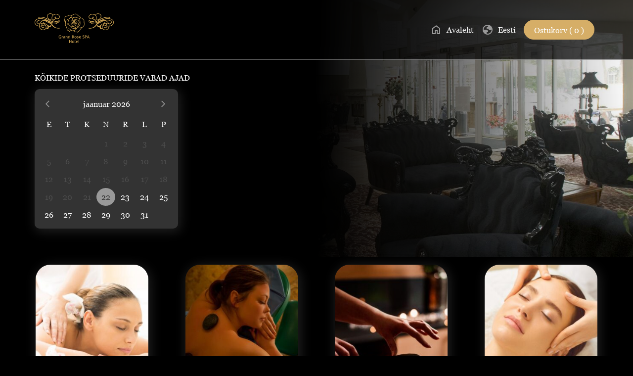

--- FILE ---
content_type: text/html; charset=UTF-8
request_url: https://spa.grandrose.ee/et/tootekategooria/salbos_massaaz_et/
body_size: 10215
content:
<!DOCTYPE html>
<html lang='et'>
    <head>
        <!-- site title -->
            <title>Grand Rose SPA Online booking</title>

        <!-- meta -->
            <meta http-equiv='content-type' content='text/html; charset=utf-8' />
            <meta name='viewport' content='width=device-width, initial-scale=1 maximum-scale=1, user-scalable=no' />
    
        <!-- style -->
            <link rel='stylesheet' href='/wp-content/themes/salbosspa/style.css?MDU6MjU6Mzg=' />
            <link rel='stylesheet' href='/wp-content/themes/salbosspa/assets/css/content.css?MDU6MjU6Mzg=' />
            <link rel='stylesheet' href='/wp-content/themes/salbosspa/assets/css/jquery.css?MDU6MjU6Mzg=' />
            <link rel='stylesheet' href='/wp-content/themes/salbosspa/assets/css/boxicons-brands.min.css' />


        <!-- script -->
            <script src='/wp-content/themes/salbosspa/assets/js/jquery.js'></script> <!-- v3.6.0 -->
            <script src='/wp-content/themes/salbosspa/assets/js/jquery-ui.js'></script> <!-- v1.12.1 -->
            <script src='/wp-content/themes/salbosspa/assets/js/jquery-touch.js'></script> <!-- v0.2.3 -->
            <script src='/wp-content/themes/salbosspa/assets/js/scripts.js'></script>
        
        <meta name='robots' content='max-image-preview:large' />
<link rel="alternate" href="https://spa.grandrose.ee/en/tootekategooria/salbos_massaaz_en/" hreflang="en" />
<link rel="alternate" href="https://spa.grandrose.ee/et/tootekategooria/salbos_massaaz_et/" hreflang="et" />
<link rel="alternate" href="https://spa.grandrose.ee/fi/tootekategooria/salbos_massaaz_fi/" hreflang="fi" />
<link rel="alternate" href="https://spa.grandrose.ee/ru/tootekategooria/salbos_massaaz_ru/" hreflang="ru" />
<link rel='dns-prefetch' href='//use.fontawesome.com' />
<link rel="alternate" type="application/rss+xml" title="Grand Rose SPA Online booking &raquo; Massaaž Kategooria uudisevoog" href="https://spa.grandrose.ee/et/tootekategooria/salbos_massaaz_et/feed/" />
<style id='wp-img-auto-sizes-contain-inline-css' type='text/css'>
img:is([sizes=auto i],[sizes^="auto," i]){contain-intrinsic-size:3000px 1500px}
/*# sourceURL=wp-img-auto-sizes-contain-inline-css */
</style>
<style id='wp-emoji-styles-inline-css' type='text/css'>

	img.wp-smiley, img.emoji {
		display: inline !important;
		border: none !important;
		box-shadow: none !important;
		height: 1em !important;
		width: 1em !important;
		margin: 0 0.07em !important;
		vertical-align: -0.1em !important;
		background: none !important;
		padding: 0 !important;
	}
/*# sourceURL=wp-emoji-styles-inline-css */
</style>
<link rel='stylesheet' id='wp-block-library-css' href='https://spa.grandrose.ee/wp-includes/css/dist/block-library/style.min.css?ver=6.9' type='text/css' media='all' />
<style id='global-styles-inline-css' type='text/css'>
:root{--wp--preset--aspect-ratio--square: 1;--wp--preset--aspect-ratio--4-3: 4/3;--wp--preset--aspect-ratio--3-4: 3/4;--wp--preset--aspect-ratio--3-2: 3/2;--wp--preset--aspect-ratio--2-3: 2/3;--wp--preset--aspect-ratio--16-9: 16/9;--wp--preset--aspect-ratio--9-16: 9/16;--wp--preset--color--black: #000000;--wp--preset--color--cyan-bluish-gray: #abb8c3;--wp--preset--color--white: #ffffff;--wp--preset--color--pale-pink: #f78da7;--wp--preset--color--vivid-red: #cf2e2e;--wp--preset--color--luminous-vivid-orange: #ff6900;--wp--preset--color--luminous-vivid-amber: #fcb900;--wp--preset--color--light-green-cyan: #7bdcb5;--wp--preset--color--vivid-green-cyan: #00d084;--wp--preset--color--pale-cyan-blue: #8ed1fc;--wp--preset--color--vivid-cyan-blue: #0693e3;--wp--preset--color--vivid-purple: #9b51e0;--wp--preset--gradient--vivid-cyan-blue-to-vivid-purple: linear-gradient(135deg,rgb(6,147,227) 0%,rgb(155,81,224) 100%);--wp--preset--gradient--light-green-cyan-to-vivid-green-cyan: linear-gradient(135deg,rgb(122,220,180) 0%,rgb(0,208,130) 100%);--wp--preset--gradient--luminous-vivid-amber-to-luminous-vivid-orange: linear-gradient(135deg,rgb(252,185,0) 0%,rgb(255,105,0) 100%);--wp--preset--gradient--luminous-vivid-orange-to-vivid-red: linear-gradient(135deg,rgb(255,105,0) 0%,rgb(207,46,46) 100%);--wp--preset--gradient--very-light-gray-to-cyan-bluish-gray: linear-gradient(135deg,rgb(238,238,238) 0%,rgb(169,184,195) 100%);--wp--preset--gradient--cool-to-warm-spectrum: linear-gradient(135deg,rgb(74,234,220) 0%,rgb(151,120,209) 20%,rgb(207,42,186) 40%,rgb(238,44,130) 60%,rgb(251,105,98) 80%,rgb(254,248,76) 100%);--wp--preset--gradient--blush-light-purple: linear-gradient(135deg,rgb(255,206,236) 0%,rgb(152,150,240) 100%);--wp--preset--gradient--blush-bordeaux: linear-gradient(135deg,rgb(254,205,165) 0%,rgb(254,45,45) 50%,rgb(107,0,62) 100%);--wp--preset--gradient--luminous-dusk: linear-gradient(135deg,rgb(255,203,112) 0%,rgb(199,81,192) 50%,rgb(65,88,208) 100%);--wp--preset--gradient--pale-ocean: linear-gradient(135deg,rgb(255,245,203) 0%,rgb(182,227,212) 50%,rgb(51,167,181) 100%);--wp--preset--gradient--electric-grass: linear-gradient(135deg,rgb(202,248,128) 0%,rgb(113,206,126) 100%);--wp--preset--gradient--midnight: linear-gradient(135deg,rgb(2,3,129) 0%,rgb(40,116,252) 100%);--wp--preset--font-size--small: 13px;--wp--preset--font-size--medium: 20px;--wp--preset--font-size--large: 36px;--wp--preset--font-size--x-large: 42px;--wp--preset--spacing--20: 0.44rem;--wp--preset--spacing--30: 0.67rem;--wp--preset--spacing--40: 1rem;--wp--preset--spacing--50: 1.5rem;--wp--preset--spacing--60: 2.25rem;--wp--preset--spacing--70: 3.38rem;--wp--preset--spacing--80: 5.06rem;--wp--preset--shadow--natural: 6px 6px 9px rgba(0, 0, 0, 0.2);--wp--preset--shadow--deep: 12px 12px 50px rgba(0, 0, 0, 0.4);--wp--preset--shadow--sharp: 6px 6px 0px rgba(0, 0, 0, 0.2);--wp--preset--shadow--outlined: 6px 6px 0px -3px rgb(255, 255, 255), 6px 6px rgb(0, 0, 0);--wp--preset--shadow--crisp: 6px 6px 0px rgb(0, 0, 0);}:where(.is-layout-flex){gap: 0.5em;}:where(.is-layout-grid){gap: 0.5em;}body .is-layout-flex{display: flex;}.is-layout-flex{flex-wrap: wrap;align-items: center;}.is-layout-flex > :is(*, div){margin: 0;}body .is-layout-grid{display: grid;}.is-layout-grid > :is(*, div){margin: 0;}:where(.wp-block-columns.is-layout-flex){gap: 2em;}:where(.wp-block-columns.is-layout-grid){gap: 2em;}:where(.wp-block-post-template.is-layout-flex){gap: 1.25em;}:where(.wp-block-post-template.is-layout-grid){gap: 1.25em;}.has-black-color{color: var(--wp--preset--color--black) !important;}.has-cyan-bluish-gray-color{color: var(--wp--preset--color--cyan-bluish-gray) !important;}.has-white-color{color: var(--wp--preset--color--white) !important;}.has-pale-pink-color{color: var(--wp--preset--color--pale-pink) !important;}.has-vivid-red-color{color: var(--wp--preset--color--vivid-red) !important;}.has-luminous-vivid-orange-color{color: var(--wp--preset--color--luminous-vivid-orange) !important;}.has-luminous-vivid-amber-color{color: var(--wp--preset--color--luminous-vivid-amber) !important;}.has-light-green-cyan-color{color: var(--wp--preset--color--light-green-cyan) !important;}.has-vivid-green-cyan-color{color: var(--wp--preset--color--vivid-green-cyan) !important;}.has-pale-cyan-blue-color{color: var(--wp--preset--color--pale-cyan-blue) !important;}.has-vivid-cyan-blue-color{color: var(--wp--preset--color--vivid-cyan-blue) !important;}.has-vivid-purple-color{color: var(--wp--preset--color--vivid-purple) !important;}.has-black-background-color{background-color: var(--wp--preset--color--black) !important;}.has-cyan-bluish-gray-background-color{background-color: var(--wp--preset--color--cyan-bluish-gray) !important;}.has-white-background-color{background-color: var(--wp--preset--color--white) !important;}.has-pale-pink-background-color{background-color: var(--wp--preset--color--pale-pink) !important;}.has-vivid-red-background-color{background-color: var(--wp--preset--color--vivid-red) !important;}.has-luminous-vivid-orange-background-color{background-color: var(--wp--preset--color--luminous-vivid-orange) !important;}.has-luminous-vivid-amber-background-color{background-color: var(--wp--preset--color--luminous-vivid-amber) !important;}.has-light-green-cyan-background-color{background-color: var(--wp--preset--color--light-green-cyan) !important;}.has-vivid-green-cyan-background-color{background-color: var(--wp--preset--color--vivid-green-cyan) !important;}.has-pale-cyan-blue-background-color{background-color: var(--wp--preset--color--pale-cyan-blue) !important;}.has-vivid-cyan-blue-background-color{background-color: var(--wp--preset--color--vivid-cyan-blue) !important;}.has-vivid-purple-background-color{background-color: var(--wp--preset--color--vivid-purple) !important;}.has-black-border-color{border-color: var(--wp--preset--color--black) !important;}.has-cyan-bluish-gray-border-color{border-color: var(--wp--preset--color--cyan-bluish-gray) !important;}.has-white-border-color{border-color: var(--wp--preset--color--white) !important;}.has-pale-pink-border-color{border-color: var(--wp--preset--color--pale-pink) !important;}.has-vivid-red-border-color{border-color: var(--wp--preset--color--vivid-red) !important;}.has-luminous-vivid-orange-border-color{border-color: var(--wp--preset--color--luminous-vivid-orange) !important;}.has-luminous-vivid-amber-border-color{border-color: var(--wp--preset--color--luminous-vivid-amber) !important;}.has-light-green-cyan-border-color{border-color: var(--wp--preset--color--light-green-cyan) !important;}.has-vivid-green-cyan-border-color{border-color: var(--wp--preset--color--vivid-green-cyan) !important;}.has-pale-cyan-blue-border-color{border-color: var(--wp--preset--color--pale-cyan-blue) !important;}.has-vivid-cyan-blue-border-color{border-color: var(--wp--preset--color--vivid-cyan-blue) !important;}.has-vivid-purple-border-color{border-color: var(--wp--preset--color--vivid-purple) !important;}.has-vivid-cyan-blue-to-vivid-purple-gradient-background{background: var(--wp--preset--gradient--vivid-cyan-blue-to-vivid-purple) !important;}.has-light-green-cyan-to-vivid-green-cyan-gradient-background{background: var(--wp--preset--gradient--light-green-cyan-to-vivid-green-cyan) !important;}.has-luminous-vivid-amber-to-luminous-vivid-orange-gradient-background{background: var(--wp--preset--gradient--luminous-vivid-amber-to-luminous-vivid-orange) !important;}.has-luminous-vivid-orange-to-vivid-red-gradient-background{background: var(--wp--preset--gradient--luminous-vivid-orange-to-vivid-red) !important;}.has-very-light-gray-to-cyan-bluish-gray-gradient-background{background: var(--wp--preset--gradient--very-light-gray-to-cyan-bluish-gray) !important;}.has-cool-to-warm-spectrum-gradient-background{background: var(--wp--preset--gradient--cool-to-warm-spectrum) !important;}.has-blush-light-purple-gradient-background{background: var(--wp--preset--gradient--blush-light-purple) !important;}.has-blush-bordeaux-gradient-background{background: var(--wp--preset--gradient--blush-bordeaux) !important;}.has-luminous-dusk-gradient-background{background: var(--wp--preset--gradient--luminous-dusk) !important;}.has-pale-ocean-gradient-background{background: var(--wp--preset--gradient--pale-ocean) !important;}.has-electric-grass-gradient-background{background: var(--wp--preset--gradient--electric-grass) !important;}.has-midnight-gradient-background{background: var(--wp--preset--gradient--midnight) !important;}.has-small-font-size{font-size: var(--wp--preset--font-size--small) !important;}.has-medium-font-size{font-size: var(--wp--preset--font-size--medium) !important;}.has-large-font-size{font-size: var(--wp--preset--font-size--large) !important;}.has-x-large-font-size{font-size: var(--wp--preset--font-size--x-large) !important;}
/*# sourceURL=global-styles-inline-css */
</style>

<style id='classic-theme-styles-inline-css' type='text/css'>
/*! This file is auto-generated */
.wp-block-button__link{color:#fff;background-color:#32373c;border-radius:9999px;box-shadow:none;text-decoration:none;padding:calc(.667em + 2px) calc(1.333em + 2px);font-size:1.125em}.wp-block-file__button{background:#32373c;color:#fff;text-decoration:none}
/*# sourceURL=/wp-includes/css/classic-themes.min.css */
</style>
<style id='font-awesome-svg-styles-default-inline-css' type='text/css'>
.svg-inline--fa {
  display: inline-block;
  height: 1em;
  overflow: visible;
  vertical-align: -.125em;
}
/*# sourceURL=font-awesome-svg-styles-default-inline-css */
</style>
<link rel='stylesheet' id='font-awesome-svg-styles-css' href='https://spa.grandrose.ee/wp-content/uploads/font-awesome/v6.5.2/css/svg-with-js.css' type='text/css' media='all' />
<style id='font-awesome-svg-styles-inline-css' type='text/css'>
   .wp-block-font-awesome-icon svg::before,
   .wp-rich-text-font-awesome-icon svg::before {content: unset;}
/*# sourceURL=font-awesome-svg-styles-inline-css */
</style>
<link rel='stylesheet' id='woocommerce-layout-css' href='https://spa.grandrose.ee/wp-content/plugins/woocommerce/assets/css/woocommerce-layout.css?ver=10.4.3' type='text/css' media='all' />
<link rel='stylesheet' id='woocommerce-smallscreen-css' href='https://spa.grandrose.ee/wp-content/plugins/woocommerce/assets/css/woocommerce-smallscreen.css?ver=10.4.3' type='text/css' media='only screen and (max-width: 768px)' />
<link rel='stylesheet' id='woocommerce-general-css' href='https://spa.grandrose.ee/wp-content/plugins/woocommerce/assets/css/woocommerce.css?ver=10.4.3' type='text/css' media='all' />
<style id='woocommerce-inline-inline-css' type='text/css'>
.woocommerce form .form-row .required { visibility: visible; }
/*# sourceURL=woocommerce-inline-inline-css */
</style>
<link rel='stylesheet' id='montonio-style-css' href='https://spa.grandrose.ee/wp-content/plugins/montonio-for-woocommerce/assets/css/montonio-style.css?ver=9.3.2' type='text/css' media='all' />
<link rel='stylesheet' id='font-awesome-official-css' href='https://use.fontawesome.com/releases/v6.5.2/css/all.css' type='text/css' media='all' integrity="sha384-PPIZEGYM1v8zp5Py7UjFb79S58UeqCL9pYVnVPURKEqvioPROaVAJKKLzvH2rDnI" crossorigin="anonymous" />
<link rel='stylesheet' id='ccfwoo-style-css' href='https://spa.grandrose.ee/wp-content/plugins/checkout-countdown-for-woocommerce/functions/../assets/checkout-countdown.css?ver=4.0.2' type='text/css' media='all' />
<style id='ccfwoo-style-inline-css' type='text/css'>
.checkout-countdown-wrapper.checkout-countdown-bar {
	color: #ffffff;
	background-color: #000000;
	  position: relative;
}
/*# sourceURL=ccfwoo-style-inline-css */
</style>
<link rel='stylesheet' id='font-awesome-official-v4shim-css' href='https://use.fontawesome.com/releases/v6.5.2/css/v4-shims.css' type='text/css' media='all' integrity="sha384-XyvK/kKwgVW+fuRkusfLgfhAMuaxLPSOY8W7wj8tUkf0Nr2WGHniPmpdu+cmPS5n" crossorigin="anonymous" />
<script type="text/javascript" id="salbos_scripts-js-extra">
/* <![CDATA[ */
var data = [];
//# sourceURL=salbos_scripts-js-extra
/* ]]> */
</script>
<script type="text/javascript" src="https://spa.grandrose.ee/wp-content/plugins/salbos//assets/js/scripts.js?ver=6.9" id="salbos_scripts-js"></script>
<script type="text/javascript" src="https://spa.grandrose.ee/wp-includes/js/jquery/jquery.min.js?ver=3.7.1" id="jquery-core-js"></script>
<script type="text/javascript" src="https://spa.grandrose.ee/wp-includes/js/jquery/jquery-migrate.min.js?ver=3.4.1" id="jquery-migrate-js"></script>
<script type="text/javascript" src="https://spa.grandrose.ee/wp-content/plugins/woocommerce/assets/js/jquery-blockui/jquery.blockUI.min.js?ver=2.7.0-wc.10.4.3" id="wc-jquery-blockui-js" defer="defer" data-wp-strategy="defer"></script>
<script type="text/javascript" id="wc-add-to-cart-js-extra">
/* <![CDATA[ */
var wc_add_to_cart_params = {"ajax_url":"/wp-admin/admin-ajax.php","wc_ajax_url":"/et/?wc-ajax=%%endpoint%%","i18n_view_cart":"Vaata ostukorvi","cart_url":"https://spa.grandrose.ee/et/ostukorv-2/","is_cart":"","cart_redirect_after_add":"yes"};
//# sourceURL=wc-add-to-cart-js-extra
/* ]]> */
</script>
<script type="text/javascript" src="https://spa.grandrose.ee/wp-content/plugins/woocommerce/assets/js/frontend/add-to-cart.min.js?ver=10.4.3" id="wc-add-to-cart-js" defer="defer" data-wp-strategy="defer"></script>
<script type="text/javascript" src="https://spa.grandrose.ee/wp-content/plugins/woocommerce/assets/js/js-cookie/js.cookie.min.js?ver=2.1.4-wc.10.4.3" id="wc-js-cookie-js" defer="defer" data-wp-strategy="defer"></script>
<script type="text/javascript" id="woocommerce-js-extra">
/* <![CDATA[ */
var woocommerce_params = {"ajax_url":"/wp-admin/admin-ajax.php","wc_ajax_url":"/et/?wc-ajax=%%endpoint%%","i18n_password_show":"Show password","i18n_password_hide":"Hide password"};
//# sourceURL=woocommerce-js-extra
/* ]]> */
</script>
<script type="text/javascript" src="https://spa.grandrose.ee/wp-content/plugins/woocommerce/assets/js/frontend/woocommerce.min.js?ver=10.4.3" id="woocommerce-js" defer="defer" data-wp-strategy="defer"></script>
<script type="text/javascript" id="sh_translation-js-extra">
/* <![CDATA[ */
var translate = {"check_fields":"Kohustuslikud v\u00e4ljad on t\u00e4itmata","incorrect_mail":"Ebakorreknte e-posti aadress","booking_send_success":"Broneering on edukalt saadetud","treatment":"hoolitsus","date_and_time":"Kuup\u00e4ev ja soovitav kellaaeg","or":"v\u00f5i"};
//# sourceURL=sh_translation-js-extra
/* ]]> */
</script>
<script type="text/javascript" src="https://spa.grandrose.ee/wp-content/themes/salbosspa/assets/js/booking-script.js?ver=1751446202" id="sh_translation-js"></script>
<link rel="https://api.w.org/" href="https://spa.grandrose.ee/wp-json/" /><link rel="alternate" title="JSON" type="application/json" href="https://spa.grandrose.ee/wp-json/wp/v2/product_cat/103" /><link rel="EditURI" type="application/rsd+xml" title="RSD" href="https://spa.grandrose.ee/xmlrpc.php?rsd" />
                <style type='text/css'>
                    :root{
                        --font-color: #ffffff;
                        --subfont-color: #666666;
                        --bg-color: #000000;
                        --header-color: #000000;
                        --header-font-color: #ffffff;
                        --header-calendar-color: #000000;
                        --header-calendar-text-color: #ffffff;
                        --footer-color: #000000;
                        --footer-font-color: #ffffff;
                        --cont-color: #333333;
                        --cart-cont-color: #666666;
                        --border-color: #999999;

                        --btn-bg-color: #d6ae67;
                        --btn-text-color: #ffffff;
                        --subbtn-bg-color: #d6ae67;
                        --subbtn-text-color: #ffffff;
                        
                        --link-color: #d6ae67;
                        --error-color: #f44336;
                        --warning-color: #ffeb3b;
                        --success-color: #4caf50;
                        --info-color: #17a2b8;

                        --opacity: .7;
                        --box-shadow: .28;
                        --border: 0.0625rem;

                        --page-width: 1170px;
                        --header-size: 520px;
                        --nav-opacity: .7;
                        --show-description: -webkit-box;
                        --product-title-lines: 2;
                        --calendar-border-radius: 0.625rem;
                        --footer-font-size: 1rem;
                        --footer-line-height-size: 1.5rem;

                        --top-left: 30px;
                        --top-right: 30px;
                        --bottom-left: 30px;
                        --bottom-right: 30px;

                        --footer-link-order: 1;
                        --footer-contact-order: 2;
                        --footer-social-order: 3;
                        --footer-additional-order: 4;

                    }

                    @font-face {
                        font-family: 'Default-font';
                        src: url(/wp-content/themes/salbosspa/assets/css/fonts/Georgia.ttf) format('truetype');
                    }

                    @font-face {
                        font-family: 'Default-font-bold';
                        src: url(/wp-content/themes/salbosspa/assets/css/fonts/Georgia-Bold.ttf) format('truetype');
                    }

                    @font-face {
                        font-family: 'Default-font-title';
                        src: url(/wp-content/themes/salbosspa/assets/css/fonts/Georgia.ttf) format('truetype');
                    }

                    .btn, .sub-btn{
                        text-transform: none                    }

                    #main-header-block{
                        background-image: url( https://spa.grandrose.ee/wp-content/uploads/2022/05/Grand-Rose-SPA-Hotel-interior-9.jpg    
                        );
                    }

                    .woocommerce ul.products li.product a{
                        text-align: center                    }
                    
                    .woocommerce-billing-fields__field-wrapper, .woocommerce-additional-fields__field-wrapper{
                        background-color: var(--cart-cont-color);
                        box-shadow: 0.1875rem 0.25rem 1.375rem 0.1875rem rgba( 104, 104, 104, var(--box-shadow) );
                    }

                    .woocommerce-checkout-payment .payment_box, .woocommerce-checkout-payment .payment_box a{
                        background-color: var(--font-color) !important;
                        color: var(--cont-color) !important;
                    }

                    .woocommerce-checkout-payment div.payment_box::before{
                        border: 1em solid var(--font-color) !important;
                        border-right-color: transparent !important;
                        border-left-color: transparent !important;
                        border-top-color: transparent !important;
                    }
					
                    .footer-bg{
                        background-image: linear-gradient( rgba(0, 0, 0, var(--opacity)) 0%, #000000 100%),  url( https://spa.grandrose.ee/wp-content/uploads/2022/05/Grand-Rose-Rituaal-laavakividega.jpg ) !important;
                    }

                </style>
            	<noscript><style>.woocommerce-product-gallery{ opacity: 1 !important; }</style></noscript>
	<link rel="icon" href="https://spa.grandrose.ee/wp-content/uploads/2022/05/cropped-cropped-favicon-32x32.png" sizes="32x32" />
<link rel="icon" href="https://spa.grandrose.ee/wp-content/uploads/2022/05/cropped-cropped-favicon-192x192.png" sizes="192x192" />
<link rel="apple-touch-icon" href="https://spa.grandrose.ee/wp-content/uploads/2022/05/cropped-cropped-favicon-180x180.png" />
<meta name="msapplication-TileImage" content="https://spa.grandrose.ee/wp-content/uploads/2022/05/cropped-cropped-favicon-270x270.png" />
    <link rel='stylesheet' id='wc-blocks-style-css' href='https://spa.grandrose.ee/wp-content/plugins/woocommerce/assets/client/blocks/wc-blocks.css?ver=wc-10.4.3' type='text/css' media='all' />
</head>
    <body><div id='header-block' class=''><div class='nav-block'>
                    <nav>
                        <a href='https://grandrose.ee/' class='logo'><img src='https://spa.grandrose.ee/wp-content/uploads/2022/04/Grand-Rose-SPA-logo.png' alt='Logo' /></a>
                        <div class='link-cont'><a href='/' style='order: 1'><i class='mi-o'>home</i> Avaleht</a><div style='display: inline-block; order: 4;'>
                                    <a href='#' class='open-lang-list'><i class='mi-o'>globe</i> Eesti</a>
                                    <div class='lang-block'><a href='https://spa.grandrose.ee/en/tootekategooria/salbos_massaaz_en/'>English</a><a href='https://spa.grandrose.ee/fi/tootekategooria/salbos_massaaz_fi/'>Suomi</a><a href='https://spa.grandrose.ee/ru/tootekategooria/salbos_massaaz_ru/'>Русский</a></div>
                                </div>
                            <button class='btn' style='order: 5; margin: 0 0.5rem;' onclick="window.location.href='https://spa.grandrose.ee/et/ostukorv-2/'">Ostukorv ( 0 )</button>
                        </div>

                        <div class='mob-link-cont'>
                            <a href='#' class='open-mob-nav'><i class='mi-o'>menu</i> Menüü</a>
                        </div>

                        <div id='mob-nav-block'>
                            <div class='title'><i class='mi-o close-mob-nav'>close</i></div><a href='/'></i> Avaleht</a><a href='https://spa.grandrose.ee/en/tootekategooria/salbos_massaaz_en/'>English</a><a href='https://spa.grandrose.ee/fi/tootekategooria/salbos_massaaz_fi/'>Suomi</a><a href='https://spa.grandrose.ee/ru/tootekategooria/salbos_massaaz_ru/'>Русский</a><button class='btn' onclick="window.location.href='https://spa.grandrose.ee/et/ostukorv-2/'" style='margin: 0.9375rem 0;'>Ostukorv ( 0 )</button>
                        </div>
                    </nav>
                </div></div><div class='header-calendar-block header-half-fog' id='main-header-block' style='padding: 0 0 0.625rem 0;'>
                <div class='header-calendar-content'>
                    <div>
                        <div class='title'>Kõikide protseduuride vabad ajad</div>
                        <div id='header-datepicker'></div>
                       </div>
                </div>
            </div><div id='page-content' style='padding: 0 0 3.125rem 0;'>
            <div class='page'><div class="woocommerce columns-0"></div><div class="woocommerce columns-4 "><ul class="products columns-4">
<li class="product type-product post-331 status-publish first instock product_cat-salbos_massaaz_et has-post-thumbnail shipping-taxable purchasable product-type-salbos_procedure">
	<a href="https://spa.grandrose.ee/et/toode/anti-stress-kehahoolitsus/" class="woocommerce-LoopProduct-link woocommerce-loop-product__link"><img width="300" height="300" src="https://spa.grandrose.ee/wp-content/uploads/2022/05/Anti-stress-kehahoolitsus-300x300.jpg" class="attachment-woocommerce_thumbnail size-woocommerce_thumbnail" alt="Anti-stress kehahoolitsus 80 min" decoding="async" fetchpriority="high" srcset="https://spa.grandrose.ee/wp-content/uploads/2022/05/Anti-stress-kehahoolitsus-300x300.jpg 300w, https://spa.grandrose.ee/wp-content/uploads/2022/05/Anti-stress-kehahoolitsus-1024x1024.jpg 1024w, https://spa.grandrose.ee/wp-content/uploads/2022/05/Anti-stress-kehahoolitsus-150x150.jpg 150w, https://spa.grandrose.ee/wp-content/uploads/2022/05/Anti-stress-kehahoolitsus-768x768.jpg 768w, https://spa.grandrose.ee/wp-content/uploads/2022/05/Anti-stress-kehahoolitsus-980x980.jpg 980w, https://spa.grandrose.ee/wp-content/uploads/2022/05/Anti-stress-kehahoolitsus-480x480.jpg 480w, https://spa.grandrose.ee/wp-content/uploads/2022/05/Anti-stress-kehahoolitsus-600x600.jpg 600w, https://spa.grandrose.ee/wp-content/uploads/2022/05/Anti-stress-kehahoolitsus-100x100.jpg 100w, https://spa.grandrose.ee/wp-content/uploads/2022/05/Anti-stress-kehahoolitsus.jpg 1080w" sizes="(max-width: 300px) 100vw, 300px" /><h2 class="woocommerce-loop-product__title">Anti-stress kehahoolitsus 80 min</h2>
	<span class="price"> <span class="woocommerce-Price-amount amount"><bdi>76,00&nbsp;<span class="woocommerce-Price-currencySymbol">&euro;</span></bdi></span></span>
</a><a href="https://spa.grandrose.ee/et/toode/anti-stress-kehahoolitsus/" aria-describedby="woocommerce_loop_add_to_cart_link_describedby_331" data-quantity="1" class="button product_type_salbos_procedure add_to_cart_button" data-product_id="331" data-product_sku="salbos_1102" aria-label="Loe lähemalt &ldquo;Anti-stress kehahoolitsus 80 min&rdquo; kohta" rel="nofollow">Loe edasi</a>	<span id="woocommerce_loop_add_to_cart_link_describedby_331" class="screen-reader-text">
			</span>
</li>
<li class="product type-product post-319 status-publish instock product_cat-salbos_massaaz_et has-post-thumbnail shipping-taxable purchasable product-type-salbos_procedure">
	<a href="https://spa.grandrose.ee/et/toode/grand-rose-klassikaline-massaaz/" class="woocommerce-LoopProduct-link woocommerce-loop-product__link"><img width="300" height="300" src="https://spa.grandrose.ee/wp-content/uploads/2022/05/Grand-Rose-klassikaline-massaaz-300x300.jpg" class="attachment-woocommerce_thumbnail size-woocommerce_thumbnail" alt="Grand Rose klassikaline massaaz 60 min" decoding="async" srcset="https://spa.grandrose.ee/wp-content/uploads/2022/05/Grand-Rose-klassikaline-massaaz-300x300.jpg 300w, https://spa.grandrose.ee/wp-content/uploads/2022/05/Grand-Rose-klassikaline-massaaz-150x150.jpg 150w, https://spa.grandrose.ee/wp-content/uploads/2022/05/Grand-Rose-klassikaline-massaaz-100x100.jpg 100w" sizes="(max-width: 300px) 100vw, 300px" /><h2 class="woocommerce-loop-product__title">Grand Rose klassikaline massaaz 60 min</h2>
	<span class="price"> <span class="woocommerce-Price-amount amount"><bdi>55,00&nbsp;<span class="woocommerce-Price-currencySymbol">&euro;</span></bdi></span></span>
</a><a href="https://spa.grandrose.ee/et/toode/grand-rose-klassikaline-massaaz/" aria-describedby="woocommerce_loop_add_to_cart_link_describedby_319" data-quantity="1" class="button product_type_salbos_procedure add_to_cart_button" data-product_id="319" data-product_sku="salbos_1022" aria-label="Loe lähemalt &ldquo;Grand Rose klassikaline massaaz 60 min&rdquo; kohta" rel="nofollow">Loe edasi</a>	<span id="woocommerce_loop_add_to_cart_link_describedby_319" class="screen-reader-text">
			</span>
</li>
<li class="product type-product post-321 status-publish instock product_cat-salbos_massaaz_et has-post-thumbnail shipping-taxable purchasable product-type-salbos_procedure">
	<a href="https://spa.grandrose.ee/et/toode/grand-rose-rituaal-laavakividega/" class="woocommerce-LoopProduct-link woocommerce-loop-product__link"><img width="300" height="300" src="https://spa.grandrose.ee/wp-content/uploads/2022/05/Grand-Rose-Rituaal-laavakividega-300x300.jpg" class="attachment-woocommerce_thumbnail size-woocommerce_thumbnail" alt="Grand Rose Rituaal (laavakividega) 80 min" decoding="async" srcset="https://spa.grandrose.ee/wp-content/uploads/2022/05/Grand-Rose-Rituaal-laavakividega-300x300.jpg 300w, https://spa.grandrose.ee/wp-content/uploads/2022/05/Grand-Rose-Rituaal-laavakividega-150x150.jpg 150w, https://spa.grandrose.ee/wp-content/uploads/2022/05/Grand-Rose-Rituaal-laavakividega-100x100.jpg 100w" sizes="(max-width: 300px) 100vw, 300px" /><h2 class="woocommerce-loop-product__title">Grand Rose Rituaal (laavakividega) 80 min</h2>
	<span class="price"> <span class="woocommerce-Price-amount amount"><bdi>75,00&nbsp;<span class="woocommerce-Price-currencySymbol">&euro;</span></bdi></span></span>
</a><a href="https://spa.grandrose.ee/et/toode/grand-rose-rituaal-laavakividega/" aria-describedby="woocommerce_loop_add_to_cart_link_describedby_321" data-quantity="1" class="button product_type_salbos_procedure add_to_cart_button" data-product_id="321" data-product_sku="salbos_1025" aria-label="Loe lähemalt &ldquo;Grand Rose Rituaal (laavakividega) 80 min&rdquo; kohta" rel="nofollow">Loe edasi</a>	<span id="woocommerce_loop_add_to_cart_link_describedby_321" class="screen-reader-text">
			</span>
</li>
<li class="product type-product post-323 status-publish last instock product_cat-salbos_massaaz_et has-post-thumbnail shipping-taxable purchasable product-type-salbos_procedure">
	<a href="https://spa.grandrose.ee/et/toode/india-peamassaaz/" class="woocommerce-LoopProduct-link woocommerce-loop-product__link"><img width="300" height="300" src="https://spa.grandrose.ee/wp-content/uploads/2022/05/India-peamassaaz-300x300.jpg" class="attachment-woocommerce_thumbnail size-woocommerce_thumbnail" alt="India peamassaaz 40 min" decoding="async" srcset="https://spa.grandrose.ee/wp-content/uploads/2022/05/India-peamassaaz-300x300.jpg 300w, https://spa.grandrose.ee/wp-content/uploads/2022/05/India-peamassaaz-150x150.jpg 150w, https://spa.grandrose.ee/wp-content/uploads/2022/05/India-peamassaaz-100x100.jpg 100w" sizes="(max-width: 300px) 100vw, 300px" /><h2 class="woocommerce-loop-product__title">India peamassaaz 40 min</h2>
	<span class="price"> <span class="woocommerce-Price-amount amount"><bdi>52,00&nbsp;<span class="woocommerce-Price-currencySymbol">&euro;</span></bdi></span></span>
</a><a href="https://spa.grandrose.ee/et/toode/india-peamassaaz/" aria-describedby="woocommerce_loop_add_to_cart_link_describedby_323" data-quantity="1" class="button product_type_salbos_procedure add_to_cart_button" data-product_id="323" data-product_sku="salbos_1029" aria-label="Loe lähemalt &ldquo;India peamassaaz 40 min&rdquo; kohta" rel="nofollow">Loe edasi</a>	<span id="woocommerce_loop_add_to_cart_link_describedby_323" class="screen-reader-text">
			</span>
</li>
<li class="product type-product post-317 status-publish first instock product_cat-salbos_massaaz_et has-post-thumbnail shipping-taxable purchasable product-type-salbos_procedure">
	<a href="https://spa.grandrose.ee/et/toode/klassikaline-massaaz-30min/" class="woocommerce-LoopProduct-link woocommerce-loop-product__link"><img width="300" height="300" src="https://spa.grandrose.ee/wp-content/uploads/2022/05/Klassikaline-massaaz-30min-300x300.jpg" class="attachment-woocommerce_thumbnail size-woocommerce_thumbnail" alt="Klassikaline massaaz 30 min" decoding="async" srcset="https://spa.grandrose.ee/wp-content/uploads/2022/05/Klassikaline-massaaz-30min-300x300.jpg 300w, https://spa.grandrose.ee/wp-content/uploads/2022/05/Klassikaline-massaaz-30min-150x150.jpg 150w, https://spa.grandrose.ee/wp-content/uploads/2022/05/Klassikaline-massaaz-30min-100x100.jpg 100w" sizes="(max-width: 300px) 100vw, 300px" /><h2 class="woocommerce-loop-product__title">Klassikaline massaaz 30 min</h2>
	<span class="price"> <span class="woocommerce-Price-amount amount"><bdi>35,00&nbsp;<span class="woocommerce-Price-currencySymbol">&euro;</span></bdi></span></span>
</a><a href="https://spa.grandrose.ee/et/toode/klassikaline-massaaz-30min/" aria-describedby="woocommerce_loop_add_to_cart_link_describedby_317" data-quantity="1" class="button product_type_salbos_procedure add_to_cart_button" data-product_id="317" data-product_sku="salbos_1020" aria-label="Loe lähemalt &ldquo;Klassikaline massaaz 30 min&rdquo; kohta" rel="nofollow">Loe edasi</a>	<span id="woocommerce_loop_add_to_cart_link_describedby_317" class="screen-reader-text">
			</span>
</li>
<li class="product type-product post-316 status-publish instock product_cat-salbos_massaaz_et has-post-thumbnail shipping-taxable purchasable product-type-salbos_procedure">
	<a href="https://spa.grandrose.ee/et/toode/loogastav-nauding-meeltele-selgnagu/" class="woocommerce-LoopProduct-link woocommerce-loop-product__link"><img width="300" height="300" src="https://spa.grandrose.ee/wp-content/uploads/2022/05/Loogastav-nauding-meeltele-selgnagu-300x300.jpg" class="attachment-woocommerce_thumbnail size-woocommerce_thumbnail" alt="Lõõgastav nauding meeltele (selg+nägu) 60 min" decoding="async" srcset="https://spa.grandrose.ee/wp-content/uploads/2022/05/Loogastav-nauding-meeltele-selgnagu-300x300.jpg 300w, https://spa.grandrose.ee/wp-content/uploads/2022/05/Loogastav-nauding-meeltele-selgnagu-150x150.jpg 150w, https://spa.grandrose.ee/wp-content/uploads/2022/05/Loogastav-nauding-meeltele-selgnagu-100x100.jpg 100w" sizes="(max-width: 300px) 100vw, 300px" /><h2 class="woocommerce-loop-product__title">Lõõgastav nauding meeltele (selg+nägu) 60 min</h2>
	<span class="price"> <span class="woocommerce-Price-amount amount"><bdi>72,00&nbsp;<span class="woocommerce-Price-currencySymbol">&euro;</span></bdi></span></span>
</a><a href="https://spa.grandrose.ee/et/toode/loogastav-nauding-meeltele-selgnagu/" aria-describedby="woocommerce_loop_add_to_cart_link_describedby_316" data-quantity="1" class="button product_type_salbos_procedure add_to_cart_button" data-product_id="316" data-product_sku="salbos_1018" aria-label="Loe lähemalt &ldquo;Lõõgastav nauding meeltele (selg+nägu) 60 min&rdquo; kohta" rel="nofollow">Loe edasi</a>	<span id="woocommerce_loop_add_to_cart_link_describedby_316" class="screen-reader-text">
			</span>
</li>
<li class="product type-product post-325 status-publish instock product_cat-salbos_massaaz_et has-post-thumbnail shipping-taxable purchasable product-type-salbos_procedure">
	<a href="https://spa.grandrose.ee/et/toode/pingeid-maandav-seljahoolitsus/" class="woocommerce-LoopProduct-link woocommerce-loop-product__link"><img width="300" height="300" src="https://spa.grandrose.ee/wp-content/uploads/2022/05/Pingeid-maandav-seljahoolitsus-300x300.jpg" class="attachment-woocommerce_thumbnail size-woocommerce_thumbnail" alt="Pingeid maandav seljahoolitsus 45 min" decoding="async" srcset="https://spa.grandrose.ee/wp-content/uploads/2022/05/Pingeid-maandav-seljahoolitsus-300x300.jpg 300w, https://spa.grandrose.ee/wp-content/uploads/2022/05/Pingeid-maandav-seljahoolitsus-150x150.jpg 150w, https://spa.grandrose.ee/wp-content/uploads/2022/05/Pingeid-maandav-seljahoolitsus-100x100.jpg 100w" sizes="(max-width: 300px) 100vw, 300px" /><h2 class="woocommerce-loop-product__title">Pingeid maandav seljahoolitsus 45 min</h2>
	<span class="price"> <span class="woocommerce-Price-amount amount"><bdi>49,00&nbsp;<span class="woocommerce-Price-currencySymbol">&euro;</span></bdi></span></span>
</a><a href="https://spa.grandrose.ee/et/toode/pingeid-maandav-seljahoolitsus/" aria-describedby="woocommerce_loop_add_to_cart_link_describedby_325" data-quantity="1" class="button product_type_salbos_procedure add_to_cart_button" data-product_id="325" data-product_sku="salbos_1030" aria-label="Loe lähemalt &ldquo;Pingeid maandav seljahoolitsus 45 min&rdquo; kohta" rel="nofollow">Loe edasi</a>	<span id="woocommerce_loop_add_to_cart_link_describedby_325" class="screen-reader-text">
			</span>
</li>
<li class="product type-product post-329 status-publish last instock product_cat-salbos_massaaz_et has-post-thumbnail shipping-taxable purchasable product-type-salbos_procedure">
	<a href="https://spa.grandrose.ee/et/toode/sokolaadimassaaz/" class="woocommerce-LoopProduct-link woocommerce-loop-product__link"><img width="300" height="300" src="https://spa.grandrose.ee/wp-content/uploads/2022/05/Sokolaadimassaaz-300x300.jpg" class="attachment-woocommerce_thumbnail size-woocommerce_thumbnail" alt="Šokolaadimassaaz 60 min" decoding="async" srcset="https://spa.grandrose.ee/wp-content/uploads/2022/05/Sokolaadimassaaz-300x300.jpg 300w, https://spa.grandrose.ee/wp-content/uploads/2022/05/Sokolaadimassaaz-150x150.jpg 150w, https://spa.grandrose.ee/wp-content/uploads/2022/05/Sokolaadimassaaz-100x100.jpg 100w" sizes="(max-width: 300px) 100vw, 300px" /><h2 class="woocommerce-loop-product__title">Šokolaadimassaaz 60 min</h2>
	<span class="price"> <span class="woocommerce-Price-amount amount"><bdi>58,00&nbsp;<span class="woocommerce-Price-currencySymbol">&euro;</span></bdi></span></span>
</a><a href="https://spa.grandrose.ee/et/toode/sokolaadimassaaz/" aria-describedby="woocommerce_loop_add_to_cart_link_describedby_329" data-quantity="1" class="button product_type_salbos_procedure add_to_cart_button" data-product_id="329" data-product_sku="salbos_1032" aria-label="Loe lähemalt &ldquo;Šokolaadimassaaz 60 min&rdquo; kohta" rel="nofollow">Loe edasi</a>	<span id="woocommerce_loop_add_to_cart_link_describedby_329" class="screen-reader-text">
			</span>
</li>
<li class="product type-product post-327 status-publish first instock product_cat-salbos_massaaz_et has-post-thumbnail shipping-taxable purchasable product-type-salbos_procedure">
	<a href="https://spa.grandrose.ee/et/toode/tai-jalamassaaz/" class="woocommerce-LoopProduct-link woocommerce-loop-product__link"><img width="300" height="300" src="https://spa.grandrose.ee/wp-content/uploads/2022/05/Pehmete-jalgade-hoolitsus-300x300.jpg" class="attachment-woocommerce_thumbnail size-woocommerce_thumbnail" alt="Tai jalamassaaz 60 min" decoding="async" srcset="https://spa.grandrose.ee/wp-content/uploads/2022/05/Pehmete-jalgade-hoolitsus-300x300.jpg 300w, https://spa.grandrose.ee/wp-content/uploads/2022/05/Pehmete-jalgade-hoolitsus-150x150.jpg 150w, https://spa.grandrose.ee/wp-content/uploads/2022/05/Pehmete-jalgade-hoolitsus-100x100.jpg 100w" sizes="(max-width: 300px) 100vw, 300px" /><h2 class="woocommerce-loop-product__title">Tai jalamassaaz 60 min</h2>
	<span class="price"> <span class="woocommerce-Price-amount amount"><bdi>54,00&nbsp;<span class="woocommerce-Price-currencySymbol">&euro;</span></bdi></span></span>
</a><a href="https://spa.grandrose.ee/et/toode/tai-jalamassaaz/" aria-describedby="woocommerce_loop_add_to_cart_link_describedby_327" data-quantity="1" class="button product_type_salbos_procedure add_to_cart_button" data-product_id="327" data-product_sku="salbos_1031" aria-label="Loe lähemalt &ldquo;Tai jalamassaaz 60 min&rdquo; kohta" rel="nofollow">Loe edasi</a>	<span id="woocommerce_loop_add_to_cart_link_describedby_327" class="screen-reader-text">
			</span>
</li>
</ul>
</div></div>
        </div>
<style>
    /* hide subcategory product */
    li.type-product:not(.product_cat-salbos_massaaz_et){ display: none; }
</style><footer>

    <div class='category-cont'>
                    <div id='category-cont-small'><div class='category-block-small'>
                                        <a href='/et/tootekategooria/salbos_nagu_et/' class='cat-cont'>
                                            <img src='https://spa.grandrose.ee/wp-content/uploads/2022/05/Guinot-30-min-naohoolitsused-scaled.jpg' alt='Näohoolitsused' />
                                            <div class='title'>Näohoolitsused</div></a>
                                    </div><div class='category-block-small'>
                                        <a href='/et/tootekategooria/salbos_kaed-ja-jalad_et/' class='cat-cont'>
                                            <img src='https://spa.grandrose.ee/wp-content/uploads/2022/05/kaedjalad.jpg' alt='Käed ja jalad' />
                                            <div class='title'>Käed ja jalad</div></a>
                                    </div><div class='category-block-small'>
                                        <a href='/et/tootekategooria/salbos_lastele_et/' class='cat-cont'>
                                            <img src='https://spa.grandrose.ee/wp-content/uploads/2022/05/Naohoolitsus-laste-kuni-12a..jpg' alt='Lastele' />
                                            <div class='title'>Lastele</div></a>
                                    </div><div class='category-block-small'>
                                        <a href='/et/tootekategooria/salbos_massaaz_et/' class='cat-cont'>
                                            <img src='https://spa.grandrose.ee/wp-content/uploads/2022/05/massaaz.jpg' alt='Massaaž' />
                                            <div class='title'>Massaaž</div></a>
                                    </div><div class='category-block-small'>
                                        <a href='/et/tootekategooria/salbos_keha_et/' class='cat-cont'>
                                            <img src='https://spa.grandrose.ee/wp-content/uploads/2022/05/kehahoolitsused.jpg' alt='Kehahoolitsused' />
                                            <div class='title'>Kehahoolitsused</div></a>
                                    </div></div></div>    
    <div class='footer-bg'>
        <div class='footer-content row'>
                            <div class='footer-block'>
                    <div class='title'>Informatsioon</div>                    <div class='nav-content'>
                        <a href='https://grandrose.ee/uudised/' target='_blank'>Oluline informatsioon</a><a href='https://spaahotellid.ee/' target='_blank'>Kinkekaart</a><a href='https://grandrose.ee/spaa-hotell-kuressaares/kontakt-ja-asukoht/' target='_blank'>Kontakt ja asukoht</a><a href='https://grandrose.ee/koik-kontaktid/' target='_blank'>Kõik kontaktid</a><a href='https://grandrose.ee/klubikaart/' target='_blank'>SPA Klubi</a><a href='https://grandrose.ee/liitu-uudiskirjaga/' target='_blank'>Liitu uudiskirjaga</a><a href='https://grandrose.ee/isikuandmete-privaatsusteave/' target='_blank'>Isikuandmete privaatsusteave</a><a href='https://grandrose.ee/tule-toole/' target='_blank'>Tule tööle</a>                    </div>
                </div>
            
                            <div class='footer-block'>
                    <div class='title'>Kontakt ja asukoht</div>                    <div class='contact-content'>
                        <span>Grand Rose SPA Hotell</span><span>Tallinna 15, Kuressaare 93811 </span><span><a href='tel:+3726667018' class='mailto'>Tel +372 666 7018</a></span><span><a href='mailto:info@grandrose.ee' class='mailto'>info@grandrose.ee</a></span>                    </div>
                </div>
            
                            <div class='footer-block'>
                    <div class='title'>Sotsiaalmeedia</div>                    <div class='social-content'>
                        <a href='https://www.facebook.com/GrandRoseSPA/' target='_blank'><i class='bxl bx-facebook'></i></a><a href='https://www.instagram.com/grandrosespa/' target='_blank'><i class='bxl bx-instagram'></i></a>                    </div>
                </div>
            
                            <div class='footer-block'>
                    <div class='title'> </div>                    <div class='additional-content'>
                    <a href="https://www.spatallinn.ee/" target="_blank" rel="noopener"><img class="alignnone size-full wp-image-39" src="https://hotel.grandrose.ee/wp-content/uploads/2022/04/viimsi_hall.png" alt="" width="170" height="38" /></a>   <a href="https://aquapark.ee/" target="_blank" rel="noopener"><img class="alignnone size-full wp-image-40" src="https://hotel.grandrose.ee/wp-content/uploads/2022/04/atlantis_logoBW.png" alt="" width="60" height="60" /></a><br />
<br />
<a href="https://www.viimsikino.ee/" target="_blank" rel="noopener"><img class="alignnone size-full wp-image-41" src="https://hotel.grandrose.ee/wp-content/uploads/2022/04/viimsikino.png" alt="" width="81" height="59" /></a>   <a href="https://www.meresuu.ee/" target="_blank" rel="noopener"><img class="alignnone size-full wp-image-42" src="https://hotel.grandrose.ee/wp-content/uploads/2022/04/Meresuu_logo_150px.png" alt="" width="150" height="43" /></a>                    </div>
                </div>
            
            <div class="footer-author">
                <a href="https://salbos.com/" target="blank">Broneerimissüsteem SALBOS</a>
            </div>

        </div>
    </div>

</footer>

        
        <script type="speculationrules">
{"prefetch":[{"source":"document","where":{"and":[{"href_matches":"/*"},{"not":{"href_matches":["/wp-*.php","/wp-admin/*","/wp-content/uploads/*","/wp-content/*","/wp-content/plugins/*","/wp-content/themes/salbosspa/*","/*\\?(.+)"]}},{"not":{"selector_matches":"a[rel~=\"nofollow\"]"}},{"not":{"selector_matches":".no-prefetch, .no-prefetch a"}}]},"eagerness":"conservative"}]}
</script>
<div class="ccfwoo-cart-fragment" data-has-cart-criteria=""></div><script type="text/javascript" src="https://spa.grandrose.ee/wp-includes/js/jquery/ui/core.min.js?ver=1.13.3" id="jquery-ui-core-js"></script>
<script type="text/javascript" src="https://spa.grandrose.ee/wp-includes/js/jquery/ui/datepicker.min.js?ver=1.13.3" id="jquery-ui-datepicker-js"></script>
<script type="text/javascript" id="jquery-ui-datepicker-js-after">
/* <![CDATA[ */
jQuery(function(jQuery){jQuery.datepicker.setDefaults({"closeText":"Sulge","currentText":"T\u00e4na","monthNames":["jaanuar","veebruar","m\u00e4rts","aprill","mai","juuni","juuli","august","september","oktoober","november","detsember"],"monthNamesShort":["jaan.","veebr.","m\u00e4rts","apr.","mai","juuni","juuli","aug.","sept.","okt.","nov.","dets."],"nextText":"J\u00e4rgmised","prevText":"Eelmine","dayNames":["P\u00fchap\u00e4ev","Esmasp\u00e4ev","Teisip\u00e4ev","Kolmap\u00e4ev","Neljap\u00e4ev","Reede","Laup\u00e4ev"],"dayNamesShort":["P","E","T","K","N","R","L"],"dayNamesMin":["P","E","T","K","N","R","L"],"dateFormat":"d. M yy","firstDay":1,"isRTL":false});});
//# sourceURL=jquery-ui-datepicker-js-after
/* ]]> */
</script>
<script type="text/javascript" src="https://spa.grandrose.ee/wp-includes/js/dist/vendor/moment.min.js?ver=2.30.1" id="moment-js"></script>
<script type="text/javascript" id="moment-js-after">
/* <![CDATA[ */
moment.updateLocale( 'et', {"months":["jaanuar","veebruar","m\u00e4rts","aprill","mai","juuni","juuli","august","september","oktoober","november","detsember"],"monthsShort":["jaan.","veebr.","m\u00e4rts","apr.","mai","juuni","juuli","aug.","sept.","okt.","nov.","dets."],"weekdays":["P\u00fchap\u00e4ev","Esmasp\u00e4ev","Teisip\u00e4ev","Kolmap\u00e4ev","Neljap\u00e4ev","Reede","Laup\u00e4ev"],"weekdaysShort":["P","E","T","K","N","R","L"],"week":{"dow":1},"longDateFormat":{"LT":"h:i","LTS":null,"L":null,"LL":"j. M Y","LLL":"j. M Y h:i","LLLL":null}} );
//# sourceURL=moment-js-after
/* ]]> */
</script>
<script type="text/javascript" src="https://spa.grandrose.ee/wp-content/plugins/woocommerce/assets/js/sourcebuster/sourcebuster.min.js?ver=10.4.3" id="sourcebuster-js-js"></script>
<script type="text/javascript" id="wc-order-attribution-js-extra">
/* <![CDATA[ */
var wc_order_attribution = {"params":{"lifetime":1.0e-5,"session":30,"base64":false,"ajaxurl":"https://spa.grandrose.ee/wp-admin/admin-ajax.php","prefix":"wc_order_attribution_","allowTracking":true},"fields":{"source_type":"current.typ","referrer":"current_add.rf","utm_campaign":"current.cmp","utm_source":"current.src","utm_medium":"current.mdm","utm_content":"current.cnt","utm_id":"current.id","utm_term":"current.trm","utm_source_platform":"current.plt","utm_creative_format":"current.fmt","utm_marketing_tactic":"current.tct","session_entry":"current_add.ep","session_start_time":"current_add.fd","session_pages":"session.pgs","session_count":"udata.vst","user_agent":"udata.uag"}};
//# sourceURL=wc-order-attribution-js-extra
/* ]]> */
</script>
<script type="text/javascript" src="https://spa.grandrose.ee/wp-content/plugins/woocommerce/assets/js/frontend/order-attribution.min.js?ver=10.4.3" id="wc-order-attribution-js"></script>
<script type="text/javascript" id="ccfwoo-countdown-js-extra">
/* <![CDATA[ */
var ccfwooLocal = {"ccfwoo_minutes":"15","top_banner_font_color":"#ffffff","top_banner_background_color":"#000000","countdown_text":"{minutes}:{seconds}","expired_text":"","banner_message_text":"","enable_banner_message":"off","leading_zero":"on","countdown_locations":{"bar":"bar","cart-notice":"cart-notice","checkout-notice":"checkout-notice"},"loading_html":"\u003Cdiv class=\"checkout-countdown-loading\"\u003E\n    \u003Cdiv class=\"checkout-countdown-loading-dot\"\u003E\u003C/div\u003E\n    \u003Cdiv class=\"checkout-countdown-loading-dot\"\u003E\u003C/div\u003E\n    \u003Cdiv class=\"checkout-countdown-loading-dot\"\u003E\u003C/div\u003E\n\t\u003C/div\u003E","expired_message_seconds":"6","cart_criteria":""};
//# sourceURL=ccfwoo-countdown-js-extra
/* ]]> */
</script>
<script type="text/javascript" src="https://spa.grandrose.ee/wp-content/plugins/checkout-countdown-for-woocommerce/functions/../assets/checkout-countdown.min.js?ver=4.0.2" id="ccfwoo-countdown-js"></script>
<script id="wp-emoji-settings" type="application/json">
{"baseUrl":"https://s.w.org/images/core/emoji/17.0.2/72x72/","ext":".png","svgUrl":"https://s.w.org/images/core/emoji/17.0.2/svg/","svgExt":".svg","source":{"concatemoji":"https://spa.grandrose.ee/wp-includes/js/wp-emoji-release.min.js?ver=6.9"}}
</script>
<script type="module">
/* <![CDATA[ */
/*! This file is auto-generated */
const a=JSON.parse(document.getElementById("wp-emoji-settings").textContent),o=(window._wpemojiSettings=a,"wpEmojiSettingsSupports"),s=["flag","emoji"];function i(e){try{var t={supportTests:e,timestamp:(new Date).valueOf()};sessionStorage.setItem(o,JSON.stringify(t))}catch(e){}}function c(e,t,n){e.clearRect(0,0,e.canvas.width,e.canvas.height),e.fillText(t,0,0);t=new Uint32Array(e.getImageData(0,0,e.canvas.width,e.canvas.height).data);e.clearRect(0,0,e.canvas.width,e.canvas.height),e.fillText(n,0,0);const a=new Uint32Array(e.getImageData(0,0,e.canvas.width,e.canvas.height).data);return t.every((e,t)=>e===a[t])}function p(e,t){e.clearRect(0,0,e.canvas.width,e.canvas.height),e.fillText(t,0,0);var n=e.getImageData(16,16,1,1);for(let e=0;e<n.data.length;e++)if(0!==n.data[e])return!1;return!0}function u(e,t,n,a){switch(t){case"flag":return n(e,"\ud83c\udff3\ufe0f\u200d\u26a7\ufe0f","\ud83c\udff3\ufe0f\u200b\u26a7\ufe0f")?!1:!n(e,"\ud83c\udde8\ud83c\uddf6","\ud83c\udde8\u200b\ud83c\uddf6")&&!n(e,"\ud83c\udff4\udb40\udc67\udb40\udc62\udb40\udc65\udb40\udc6e\udb40\udc67\udb40\udc7f","\ud83c\udff4\u200b\udb40\udc67\u200b\udb40\udc62\u200b\udb40\udc65\u200b\udb40\udc6e\u200b\udb40\udc67\u200b\udb40\udc7f");case"emoji":return!a(e,"\ud83e\u1fac8")}return!1}function f(e,t,n,a){let r;const o=(r="undefined"!=typeof WorkerGlobalScope&&self instanceof WorkerGlobalScope?new OffscreenCanvas(300,150):document.createElement("canvas")).getContext("2d",{willReadFrequently:!0}),s=(o.textBaseline="top",o.font="600 32px Arial",{});return e.forEach(e=>{s[e]=t(o,e,n,a)}),s}function r(e){var t=document.createElement("script");t.src=e,t.defer=!0,document.head.appendChild(t)}a.supports={everything:!0,everythingExceptFlag:!0},new Promise(t=>{let n=function(){try{var e=JSON.parse(sessionStorage.getItem(o));if("object"==typeof e&&"number"==typeof e.timestamp&&(new Date).valueOf()<e.timestamp+604800&&"object"==typeof e.supportTests)return e.supportTests}catch(e){}return null}();if(!n){if("undefined"!=typeof Worker&&"undefined"!=typeof OffscreenCanvas&&"undefined"!=typeof URL&&URL.createObjectURL&&"undefined"!=typeof Blob)try{var e="postMessage("+f.toString()+"("+[JSON.stringify(s),u.toString(),c.toString(),p.toString()].join(",")+"));",a=new Blob([e],{type:"text/javascript"});const r=new Worker(URL.createObjectURL(a),{name:"wpTestEmojiSupports"});return void(r.onmessage=e=>{i(n=e.data),r.terminate(),t(n)})}catch(e){}i(n=f(s,u,c,p))}t(n)}).then(e=>{for(const n in e)a.supports[n]=e[n],a.supports.everything=a.supports.everything&&a.supports[n],"flag"!==n&&(a.supports.everythingExceptFlag=a.supports.everythingExceptFlag&&a.supports[n]);var t;a.supports.everythingExceptFlag=a.supports.everythingExceptFlag&&!a.supports.flag,a.supports.everything||((t=a.source||{}).concatemoji?r(t.concatemoji):t.wpemoji&&t.twemoji&&(r(t.twemoji),r(t.wpemoji)))});
//# sourceURL=https://spa.grandrose.ee/wp-includes/js/wp-emoji-loader.min.js
/* ]]> */
</script>
    </body>
</html>